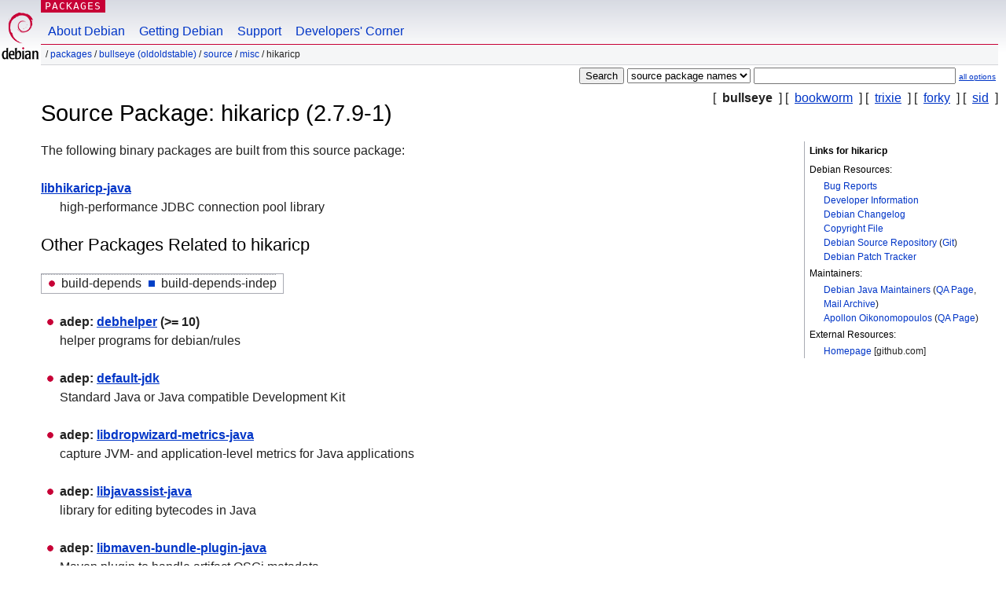

--- FILE ---
content_type: text/html; charset=UTF-8
request_url: https://packages.debian.org/source/oldoldstable/hikaricp
body_size: 3350
content:



<!DOCTYPE html PUBLIC "-//W3C//DTD HTML 4.01//EN" "http://www.w3.org/TR/html4/strict.dtd">
<html lang="en">
<head>
<title>Debian -- Details of source package hikaricp in bullseye</title>
<link rev="made" href="mailto:webmaster@debian.org">
<meta http-equiv="Content-Type" content="text/html; charset=UTF-8">
<meta name="Author" content="Debian Webmaster, webmaster@debian.org">
<meta name="Description" content="">
<meta name="Keywords" content="Debian,  bullseye, us, main, misc, 2.7.9-1">


<link href="/debpkg.css" rel="stylesheet" type="text/css" media="all">

<script src="/packages.js" type="text/javascript"></script>
</head>
<body>
<div id="header">
   <div id="upperheader">

   <div id="logo">
  <!-- very Debian specific use of the logo stuff -->
<a href="https://www.debian.org/"><img src="/Pics/openlogo-50.png" alt="Debian" with="50" height="61"></a>
</div> <!-- end logo -->
<p class="hidecss"><a href="#inner">skip the navigation</a></p>
<p class="section"><a href="/">Packages</a></p>
</div> <!-- end upperheader -->
<!-- navbar -->
<div id="navbar">
<ul>
   <li><a href="https://www.debian.org/intro/about">About Debian</a></li>
   <li><a href="https://www.debian.org/distrib/">Getting Debian</a></li>
   <li><a href="https://www.debian.org/support">Support</a></li>
   <li><a href="https://www.debian.org/devel/">Developers'&nbsp;Corner</a></li>
</ul>
</div> <!-- end navbar -->

<div id="pnavbar">
 &nbsp;&#x2F; <a href="/" title="Debian Packages Homepage">Packages</a>

 &#x2F; <a href="/bullseye/" title="Overview over this suite">bullseye (oldoldstable)</a> 

 &#x2F; <a href="/source/bullseye/" title="Source packages">Source</a> 

 &#x2F; <a href="/source/bullseye/misc/" title="All packages in this section">misc</a> 

 &#x2F; hikaricp 

</div> <!-- end navbar -->

</div> <!-- end header -->
<div id="content">


<form method="GET" action="/search">
<div id="hpacketsearch">






<input type="submit" value="Search">
<select size="1" name="searchon">
<option value="names" >
package names</option>
<option value="all" >descriptions</option>
<option value="sourcenames" selected="selected">source package names</option>
<option value="contents" >package contents</option>
</select>
<input type="text" size="30" name="keywords" value="" id="kw">
<span style="font-size: 60%"><a href="/">all options</a></span>
</div> <!-- end hpacketsearch -->
</form>

<!-- show.tmpl -->


   <div id="pothers">       [&nbsp;   <strong>bullseye</strong>  &nbsp;]
          [&nbsp;    <a  href="/source/bookworm/hikaricp">bookworm</a>  &nbsp;]
          [&nbsp;    <a  href="/source/trixie/hikaricp">trixie</a>  &nbsp;]
          [&nbsp;    <a  href="/source/forky/hikaricp">forky</a>  &nbsp;]
          [&nbsp;    <a  href="/source/sid/hikaricp">sid</a>  &nbsp;]</div>


<!-- messages.tmpl -->

<h1>Source Package: hikaricp (2.7.9-1)
</h1>


<div id="pmoreinfo">
<h2>Links for hikaricp</h2>

<h3>Debian Resources:</h3>
<ul>
<li><a href="https://bugs.debian.org/src:hikaricp">Bug Reports</a></li>


<li><a href="https://tracker.debian.org/hikaricp">Developer Information</a></li>


<li><a href="https://metadata.ftp-master.debian.org/changelogs//main/h/hikaricp/hikaricp_2.7.9-1_changelog">Debian Changelog</a></li>
<li><a href="https://metadata.ftp-master.debian.org/changelogs//main/h/hikaricp/hikaricp_2.7.9-1_copyright">Copyright File</a></li>



<li><a href="https://salsa.debian.org/java-team/hikaricp" class="pvcslink">Debian Source Repository</a>
 (<a href="https://salsa.debian.org/java-team/hikaricp.git" class="pvcslink">Git</a>)
</li>


  
      
      
    
    <li><a href="https://sources.debian.org/patches/hikaricp/2.7.9-1/">Debian Patch Tracker</a></li>
      
</ul>



  <h3>Maintainers:</h3><ul>	<li><a href="mailto:pkg-java-maintainers@lists.alioth.debian.org">Debian Java Maintainers</a>
	(<a href="https://qa.debian.org/developer.php?login=pkg-java-maintainers%40lists.alioth.debian.org" title="An overview over the maintainer's packages and uploads">QA&nbsp;Page</a>, <a href="https://lists.alioth.debian.org/pipermail/pkg-java-maintainers/" title="Archive of the Maintainer Mailinglist">Mail&nbsp;Archive</a>)
	</li>	<li><a href="mailto:apoikos@debian.org">Apollon Oikonomopoulos</a>
	(<a href="https://qa.debian.org/developer.php?login=apoikos%40debian.org" title="An overview over the maintainer's packages and uploads">QA&nbsp;Page</a>)
	</li></ul>

<h3>External Resources:</h3>
<ul>
<li><a href="https://github.com/brettwooldridge/HikariCP">Homepage</a> [github.com]</li>
</ul>




</div> <!-- end pmoreinfo -->




<div id="ptablist">
</div>




  <div id="pbinaries">The following binary packages are built from this source package:<dl>
    <dt><a href="/bullseye/libhikaricp-java">libhikaricp-java</a></dt>
    <dd lang="en">high-performance JDBC connection pool library</dd>
  </dl></div>



      <div id="pdeps">
    <h2>Other Packages Related to hikaricp</h2>

    <table id="pdeplegend" class="visual" summary="legend"><tr>
    
    <td><ul class="uladep"><li>build-depends</li></ul></td>
    <td><ul class="ulidep"><li>build-depends-indep</li></ul></td>
    
    </tr></table>

  <ul class="uladep">
  
    <li>
    
      <dl>
      <dt><span class="nonvisual">adep:</span>
	<a href="/bullseye/debhelper">debhelper</a>
	 (>= 10)
        </dt>        <dd lang="en">helper programs for debian/rules
        </dd>
      
      </dl>
    
  
    <li>
    
      <dl>
      <dt><span class="nonvisual">adep:</span>
	<a href="/bullseye/default-jdk">default-jdk</a>
	
        </dt>        <dd lang="en">Standard Java or Java compatible Development Kit
        </dd>
      
      </dl>
    
  
    <li>
    
      <dl>
      <dt><span class="nonvisual">adep:</span>
	<a href="/bullseye/libdropwizard-metrics-java">libdropwizard-metrics-java</a>
	
        </dt>        <dd lang="en">capture JVM- and application-level metrics for Java applications
        </dd>
      
      </dl>
    
  
    <li>
    
      <dl>
      <dt><span class="nonvisual">adep:</span>
	<a href="/bullseye/libjavassist-java">libjavassist-java</a>
	
        </dt>        <dd lang="en">library for editing bytecodes in Java
        </dd>
      
      </dl>
    
  
    <li>
    
      <dl>
      <dt><span class="nonvisual">adep:</span>
	<a href="/bullseye/libmaven-bundle-plugin-java">libmaven-bundle-plugin-java</a>
	
        </dt>        <dd lang="en">Maven plugin to handle artifact OSGi metadata
        </dd>
      
      </dl>
    
  
    <li>
    
      <dl>
      <dt><span class="nonvisual">adep:</span>
	<a href="/bullseye/libmaven-exec-plugin-java">libmaven-exec-plugin-java</a>
	
        </dt>        <dd lang="en">Exec Maven Plugin (transitional package)	  <br>also a virtual package provided by
	  
	    <span id="js_libmaven-exec-plugin-java" class="p_js_elem"></span> <span id="html_libmaven-exec-plugin-java"><a href="/bullseye/libexec-maven-plugin-java">libexec-maven-plugin-java</a></span>
	
        
        </dd>
      
      </dl>
    
  
    <li>
    
      <dl>
      <dt><span class="nonvisual">adep:</span>
	<a href="/bullseye/libpostgresql-jdbc-java">libpostgresql-jdbc-java</a>
	
        </dt>        <dd lang="en">Java database (JDBC) driver for PostgreSQL
        </dd>
      
      </dl>
    
  
    <li>
    
      <dl>
      <dt><span class="nonvisual">adep:</span>
	<a href="/bullseye/maven-debian-helper">maven-debian-helper</a>
	 (>= 2.1)
        </dt>        <dd lang="en">Helper tools for building Debian packages with Maven
        </dd>
      
      </dl>
    
  
  </ul>

  

  

  <ul class="ulidep">
  
    <li>
    
      <dl>
      <dt><span class="nonvisual">idep:</span>
	<a href="/bullseye/libslf4j-java">libslf4j-java</a>
	
        </dt>        <dd lang="en">Simple Logging Facade for Java
        </dd>
      
      </dl>
    
  
  </ul>

      </div> <!-- end pdeps -->





      <div id="pdownload">
    <h2>Download hikaricp</h2>
    
    <table summary="Download information for the files of this source package">
    <tr><th>File</th><th>Size (in kB)</th><th>MD5 checksum</th></tr>

<tr>
<td><a href="http://deb.debian.org/debian/pool/main/h/hikaricp/hikaricp_2.7.9-1.dsc">hikaricp_2.7.9-1.dsc</a></td>
<td>2.1&nbsp;kB</td>
<td class="md5sum">79be85e149fb6958ced8e859c004640c</td>
</tr>

  

  

<tr>
<td><a href="http://deb.debian.org/debian/pool/main/h/hikaricp/hikaricp_2.7.9.orig.tar.xz">hikaricp_2.7.9.orig.tar.xz</a></td>
<td>102.7&nbsp;kB</td>
<td class="md5sum">e54af88318b22025d62d2421c323d03e</td>
</tr>

  

  

<tr>
<td><a href="http://deb.debian.org/debian/pool/main/h/hikaricp/hikaricp_2.7.9-1.debian.tar.xz">hikaricp_2.7.9-1.debian.tar.xz</a></td>
<td>4.6&nbsp;kB</td>
<td class="md5sum">5bd64c3162241e297209157b903e9f63</td>
</tr>

      </table>


<dl>

<dt>Debian Package Source Repository (<acronym title="Version Control System">VCS</acronym>: <a href="/bullseye/git-core">Git</a>)</dt>
<dd><a href="https://salsa.debian.org/java-team/hikaricp.git" class="pvcslink">https://salsa.debian.org/java-team/hikaricp.git</a></dd>

<dt>Debian Package Source Repository (Browsable)</dt>
<dd><a href="https://salsa.debian.org/java-team/hikaricp" class="pvcslink">https://salsa.debian.org/java-team/hikaricp</a></dd>

</dl>


    </div> <!-- end pdownload -->



</div> <!-- end inner -->

<div id="footer">


<hr class="hidecss">
<!--UdmComment-->
<div id="pageLang">
<div id="langSelector">
<p>This page is also available in the following languages (How to set <a href="https://www.debian.org/intro/cn">the default document language</a>):</p>
<div id="langContainer">

<a href="/bg/source/bullseye/hikaricp" title="Bulgarian" hreflang="bg" lang="bg" rel="alternate">&#1041;&#1098;&#1083;&#1075;&#1072;&#1088;&#1089;&#1082;&#1080; (B&#601;lgarski)</a>

<a href="/de/source/bullseye/hikaricp" title="German" hreflang="de" lang="de" rel="alternate">Deutsch</a>

<a href="/fi/source/bullseye/hikaricp" title="Finnish" hreflang="fi" lang="fi" rel="alternate">suomi</a>

<a href="/fr/source/bullseye/hikaricp" title="French" hreflang="fr" lang="fr" rel="alternate">fran&ccedil;ais</a>

<a href="/hu/source/bullseye/hikaricp" title="Hungarian" hreflang="hu" lang="hu" rel="alternate">magyar</a>

<a href="/ja/source/bullseye/hikaricp" title="Japanese" hreflang="ja" lang="ja" rel="alternate">&#26085;&#26412;&#35486; (Nihongo)</a>

<a href="/nl/source/bullseye/hikaricp" title="Dutch" hreflang="nl" lang="nl" rel="alternate">Nederlands</a>

<a href="/pl/source/bullseye/hikaricp" title="Polish" hreflang="pl" lang="pl" rel="alternate">polski</a>

<a href="/pt-br/source/bullseye/hikaricp" title="Portuguese (Brasilia)" hreflang="pt-br" lang="pt-br" rel="alternate">Portugu&ecirc;s (br)</a>

<a href="/ru/source/bullseye/hikaricp" title="Russian" hreflang="ru" lang="ru" rel="alternate">&#1056;&#1091;&#1089;&#1089;&#1082;&#1080;&#1081; (Russkij)</a>

<a href="/sk/source/bullseye/hikaricp" title="Slovak" hreflang="sk" lang="sk" rel="alternate">slovensky</a>

<a href="/sv/source/bullseye/hikaricp" title="Swedish" hreflang="sv" lang="sv" rel="alternate">svenska</a>

<a href="/tr/source/bullseye/hikaricp" title="Turkish" hreflang="tr" lang="tr" rel="alternate">T&uuml;rk&ccedil;e</a>

<a href="/uk/source/bullseye/hikaricp" title="Ukrainian" hreflang="uk" lang="uk" rel="alternate">&#1091;&#1082;&#1088;&#1072;&#1111;&#1085;&#1089;&#1100;&#1082;&#1072; (ukrajins'ka)</a>

<a href="/zh-cn/source/bullseye/hikaricp" title="Chinese (China)" hreflang="zh-cn" lang="zh-cn" rel="alternate">&#20013;&#25991; (Zhongwen,&#31616;)</a>

<a href="/zh-tw/source/bullseye/hikaricp" title="Chinese (Taiwan)" hreflang="zh-tw" lang="zh-tw" rel="alternate">&#20013;&#25991; (Zhongwen,&#32321;)</a>

</div>
</div>
</div>
<!--/UdmComment-->


<hr class="hidecss">
<div id="fineprint" class="bordertop">
<div id="impressum">

<p>See our <a href="https://www.debian.org/contact">contact page</a> to get in touch.</p>


<p>
Content Copyright &copy; 1997 - 2025 <a href="https://www.spi-inc.org/">SPI Inc.</a>; See <a href="https://www.debian.org/license">license terms</a>. Debian is a <a href="https://www.debian.org/trademark">trademark</a> of SPI Inc.
 <a href="/about/">Learn more about this site</a>.</p>

</div> <!-- end impressum -->

<div id="sponsorfooter"><p>
This service is sponsored by <a href="http://www.hp.com/">Hewlett-Packard</a>.</p></div>

</div> <!-- end fineprint -->
</div> <!-- end footer -->
</body>
</html>
